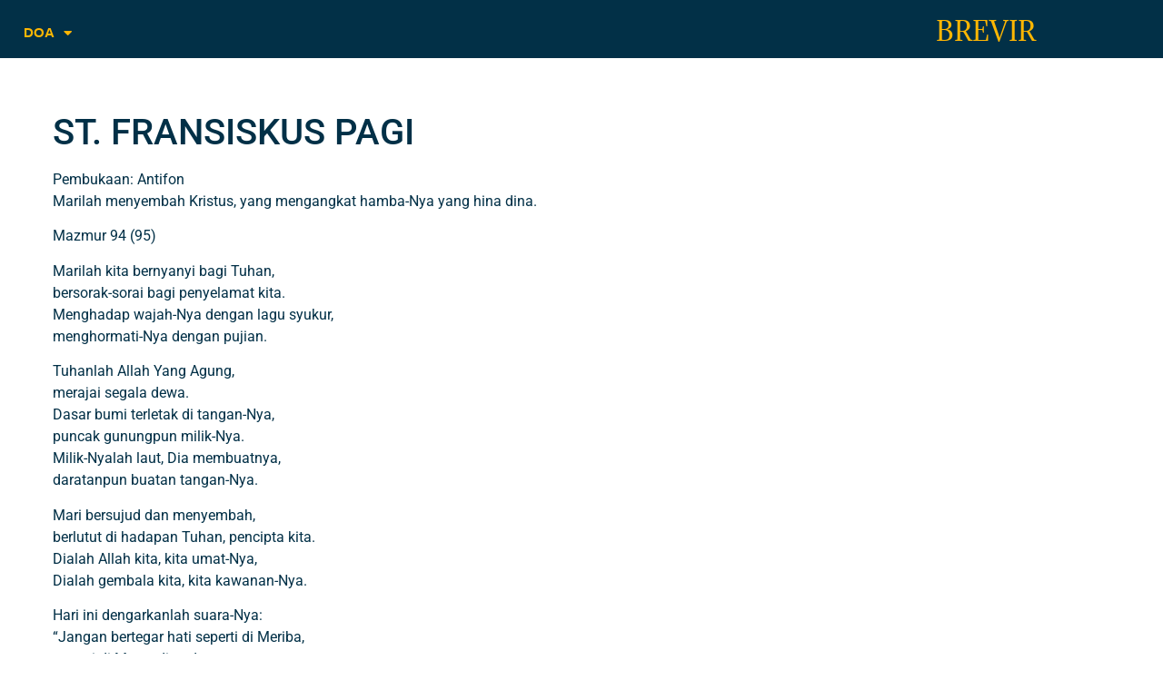

--- FILE ---
content_type: text/html; charset=UTF-8
request_url: https://doakatolik.id/st_fransiskus-pagi/
body_size: 12302
content:
<!doctype html>
<html lang="en-US">
<head>
	<meta charset="UTF-8">
	<meta name="viewport" content="width=device-width, initial-scale=1">
	<link rel="profile" href="https://gmpg.org/xfn/11">
	<title>st_fransiskus-pagi &#8211; doakatolik.id</title>
<meta name='robots' content='max-image-preview:large' />
<link rel="alternate" type="application/rss+xml" title="doakatolik.id &raquo; Feed" href="https://doakatolik.id/feed/" />
<link rel="alternate" type="application/rss+xml" title="doakatolik.id &raquo; Comments Feed" href="https://doakatolik.id/comments/feed/" />
<link rel="alternate" type="application/rss+xml" title="doakatolik.id &raquo; st_fransiskus-pagi Comments Feed" href="https://doakatolik.id/st_fransiskus-pagi/feed/" />
<link rel="alternate" title="oEmbed (JSON)" type="application/json+oembed" href="https://doakatolik.id/wp-json/oembed/1.0/embed?url=https%3A%2F%2Fdoakatolik.id%2Fst_fransiskus-pagi%2F" />
<link rel="alternate" title="oEmbed (XML)" type="text/xml+oembed" href="https://doakatolik.id/wp-json/oembed/1.0/embed?url=https%3A%2F%2Fdoakatolik.id%2Fst_fransiskus-pagi%2F&#038;format=xml" />
<style id='wp-img-auto-sizes-contain-inline-css'>
img:is([sizes=auto i],[sizes^="auto," i]){contain-intrinsic-size:3000px 1500px}
/*# sourceURL=wp-img-auto-sizes-contain-inline-css */
</style>
<style id='wp-emoji-styles-inline-css'>

	img.wp-smiley, img.emoji {
		display: inline !important;
		border: none !important;
		box-shadow: none !important;
		height: 1em !important;
		width: 1em !important;
		margin: 0 0.07em !important;
		vertical-align: -0.1em !important;
		background: none !important;
		padding: 0 !important;
	}
/*# sourceURL=wp-emoji-styles-inline-css */
</style>
<link rel='stylesheet' id='wp-block-library-css' href='https://doakatolik.id/wp-includes/css/dist/block-library/style.min.css?ver=6.9' media='all' />
<style id='global-styles-inline-css'>
:root{--wp--preset--aspect-ratio--square: 1;--wp--preset--aspect-ratio--4-3: 4/3;--wp--preset--aspect-ratio--3-4: 3/4;--wp--preset--aspect-ratio--3-2: 3/2;--wp--preset--aspect-ratio--2-3: 2/3;--wp--preset--aspect-ratio--16-9: 16/9;--wp--preset--aspect-ratio--9-16: 9/16;--wp--preset--color--black: #000000;--wp--preset--color--cyan-bluish-gray: #abb8c3;--wp--preset--color--white: #ffffff;--wp--preset--color--pale-pink: #f78da7;--wp--preset--color--vivid-red: #cf2e2e;--wp--preset--color--luminous-vivid-orange: #ff6900;--wp--preset--color--luminous-vivid-amber: #fcb900;--wp--preset--color--light-green-cyan: #7bdcb5;--wp--preset--color--vivid-green-cyan: #00d084;--wp--preset--color--pale-cyan-blue: #8ed1fc;--wp--preset--color--vivid-cyan-blue: #0693e3;--wp--preset--color--vivid-purple: #9b51e0;--wp--preset--gradient--vivid-cyan-blue-to-vivid-purple: linear-gradient(135deg,rgb(6,147,227) 0%,rgb(155,81,224) 100%);--wp--preset--gradient--light-green-cyan-to-vivid-green-cyan: linear-gradient(135deg,rgb(122,220,180) 0%,rgb(0,208,130) 100%);--wp--preset--gradient--luminous-vivid-amber-to-luminous-vivid-orange: linear-gradient(135deg,rgb(252,185,0) 0%,rgb(255,105,0) 100%);--wp--preset--gradient--luminous-vivid-orange-to-vivid-red: linear-gradient(135deg,rgb(255,105,0) 0%,rgb(207,46,46) 100%);--wp--preset--gradient--very-light-gray-to-cyan-bluish-gray: linear-gradient(135deg,rgb(238,238,238) 0%,rgb(169,184,195) 100%);--wp--preset--gradient--cool-to-warm-spectrum: linear-gradient(135deg,rgb(74,234,220) 0%,rgb(151,120,209) 20%,rgb(207,42,186) 40%,rgb(238,44,130) 60%,rgb(251,105,98) 80%,rgb(254,248,76) 100%);--wp--preset--gradient--blush-light-purple: linear-gradient(135deg,rgb(255,206,236) 0%,rgb(152,150,240) 100%);--wp--preset--gradient--blush-bordeaux: linear-gradient(135deg,rgb(254,205,165) 0%,rgb(254,45,45) 50%,rgb(107,0,62) 100%);--wp--preset--gradient--luminous-dusk: linear-gradient(135deg,rgb(255,203,112) 0%,rgb(199,81,192) 50%,rgb(65,88,208) 100%);--wp--preset--gradient--pale-ocean: linear-gradient(135deg,rgb(255,245,203) 0%,rgb(182,227,212) 50%,rgb(51,167,181) 100%);--wp--preset--gradient--electric-grass: linear-gradient(135deg,rgb(202,248,128) 0%,rgb(113,206,126) 100%);--wp--preset--gradient--midnight: linear-gradient(135deg,rgb(2,3,129) 0%,rgb(40,116,252) 100%);--wp--preset--font-size--small: 13px;--wp--preset--font-size--medium: 20px;--wp--preset--font-size--large: 36px;--wp--preset--font-size--x-large: 42px;--wp--preset--spacing--20: 0.44rem;--wp--preset--spacing--30: 0.67rem;--wp--preset--spacing--40: 1rem;--wp--preset--spacing--50: 1.5rem;--wp--preset--spacing--60: 2.25rem;--wp--preset--spacing--70: 3.38rem;--wp--preset--spacing--80: 5.06rem;--wp--preset--shadow--natural: 6px 6px 9px rgba(0, 0, 0, 0.2);--wp--preset--shadow--deep: 12px 12px 50px rgba(0, 0, 0, 0.4);--wp--preset--shadow--sharp: 6px 6px 0px rgba(0, 0, 0, 0.2);--wp--preset--shadow--outlined: 6px 6px 0px -3px rgb(255, 255, 255), 6px 6px rgb(0, 0, 0);--wp--preset--shadow--crisp: 6px 6px 0px rgb(0, 0, 0);}:root { --wp--style--global--content-size: 800px;--wp--style--global--wide-size: 1200px; }:where(body) { margin: 0; }.wp-site-blocks > .alignleft { float: left; margin-right: 2em; }.wp-site-blocks > .alignright { float: right; margin-left: 2em; }.wp-site-blocks > .aligncenter { justify-content: center; margin-left: auto; margin-right: auto; }:where(.wp-site-blocks) > * { margin-block-start: 24px; margin-block-end: 0; }:where(.wp-site-blocks) > :first-child { margin-block-start: 0; }:where(.wp-site-blocks) > :last-child { margin-block-end: 0; }:root { --wp--style--block-gap: 24px; }:root :where(.is-layout-flow) > :first-child{margin-block-start: 0;}:root :where(.is-layout-flow) > :last-child{margin-block-end: 0;}:root :where(.is-layout-flow) > *{margin-block-start: 24px;margin-block-end: 0;}:root :where(.is-layout-constrained) > :first-child{margin-block-start: 0;}:root :where(.is-layout-constrained) > :last-child{margin-block-end: 0;}:root :where(.is-layout-constrained) > *{margin-block-start: 24px;margin-block-end: 0;}:root :where(.is-layout-flex){gap: 24px;}:root :where(.is-layout-grid){gap: 24px;}.is-layout-flow > .alignleft{float: left;margin-inline-start: 0;margin-inline-end: 2em;}.is-layout-flow > .alignright{float: right;margin-inline-start: 2em;margin-inline-end: 0;}.is-layout-flow > .aligncenter{margin-left: auto !important;margin-right: auto !important;}.is-layout-constrained > .alignleft{float: left;margin-inline-start: 0;margin-inline-end: 2em;}.is-layout-constrained > .alignright{float: right;margin-inline-start: 2em;margin-inline-end: 0;}.is-layout-constrained > .aligncenter{margin-left: auto !important;margin-right: auto !important;}.is-layout-constrained > :where(:not(.alignleft):not(.alignright):not(.alignfull)){max-width: var(--wp--style--global--content-size);margin-left: auto !important;margin-right: auto !important;}.is-layout-constrained > .alignwide{max-width: var(--wp--style--global--wide-size);}body .is-layout-flex{display: flex;}.is-layout-flex{flex-wrap: wrap;align-items: center;}.is-layout-flex > :is(*, div){margin: 0;}body .is-layout-grid{display: grid;}.is-layout-grid > :is(*, div){margin: 0;}body{padding-top: 0px;padding-right: 0px;padding-bottom: 0px;padding-left: 0px;}a:where(:not(.wp-element-button)){text-decoration: underline;}:root :where(.wp-element-button, .wp-block-button__link){background-color: #32373c;border-width: 0;color: #fff;font-family: inherit;font-size: inherit;font-style: inherit;font-weight: inherit;letter-spacing: inherit;line-height: inherit;padding-top: calc(0.667em + 2px);padding-right: calc(1.333em + 2px);padding-bottom: calc(0.667em + 2px);padding-left: calc(1.333em + 2px);text-decoration: none;text-transform: inherit;}.has-black-color{color: var(--wp--preset--color--black) !important;}.has-cyan-bluish-gray-color{color: var(--wp--preset--color--cyan-bluish-gray) !important;}.has-white-color{color: var(--wp--preset--color--white) !important;}.has-pale-pink-color{color: var(--wp--preset--color--pale-pink) !important;}.has-vivid-red-color{color: var(--wp--preset--color--vivid-red) !important;}.has-luminous-vivid-orange-color{color: var(--wp--preset--color--luminous-vivid-orange) !important;}.has-luminous-vivid-amber-color{color: var(--wp--preset--color--luminous-vivid-amber) !important;}.has-light-green-cyan-color{color: var(--wp--preset--color--light-green-cyan) !important;}.has-vivid-green-cyan-color{color: var(--wp--preset--color--vivid-green-cyan) !important;}.has-pale-cyan-blue-color{color: var(--wp--preset--color--pale-cyan-blue) !important;}.has-vivid-cyan-blue-color{color: var(--wp--preset--color--vivid-cyan-blue) !important;}.has-vivid-purple-color{color: var(--wp--preset--color--vivid-purple) !important;}.has-black-background-color{background-color: var(--wp--preset--color--black) !important;}.has-cyan-bluish-gray-background-color{background-color: var(--wp--preset--color--cyan-bluish-gray) !important;}.has-white-background-color{background-color: var(--wp--preset--color--white) !important;}.has-pale-pink-background-color{background-color: var(--wp--preset--color--pale-pink) !important;}.has-vivid-red-background-color{background-color: var(--wp--preset--color--vivid-red) !important;}.has-luminous-vivid-orange-background-color{background-color: var(--wp--preset--color--luminous-vivid-orange) !important;}.has-luminous-vivid-amber-background-color{background-color: var(--wp--preset--color--luminous-vivid-amber) !important;}.has-light-green-cyan-background-color{background-color: var(--wp--preset--color--light-green-cyan) !important;}.has-vivid-green-cyan-background-color{background-color: var(--wp--preset--color--vivid-green-cyan) !important;}.has-pale-cyan-blue-background-color{background-color: var(--wp--preset--color--pale-cyan-blue) !important;}.has-vivid-cyan-blue-background-color{background-color: var(--wp--preset--color--vivid-cyan-blue) !important;}.has-vivid-purple-background-color{background-color: var(--wp--preset--color--vivid-purple) !important;}.has-black-border-color{border-color: var(--wp--preset--color--black) !important;}.has-cyan-bluish-gray-border-color{border-color: var(--wp--preset--color--cyan-bluish-gray) !important;}.has-white-border-color{border-color: var(--wp--preset--color--white) !important;}.has-pale-pink-border-color{border-color: var(--wp--preset--color--pale-pink) !important;}.has-vivid-red-border-color{border-color: var(--wp--preset--color--vivid-red) !important;}.has-luminous-vivid-orange-border-color{border-color: var(--wp--preset--color--luminous-vivid-orange) !important;}.has-luminous-vivid-amber-border-color{border-color: var(--wp--preset--color--luminous-vivid-amber) !important;}.has-light-green-cyan-border-color{border-color: var(--wp--preset--color--light-green-cyan) !important;}.has-vivid-green-cyan-border-color{border-color: var(--wp--preset--color--vivid-green-cyan) !important;}.has-pale-cyan-blue-border-color{border-color: var(--wp--preset--color--pale-cyan-blue) !important;}.has-vivid-cyan-blue-border-color{border-color: var(--wp--preset--color--vivid-cyan-blue) !important;}.has-vivid-purple-border-color{border-color: var(--wp--preset--color--vivid-purple) !important;}.has-vivid-cyan-blue-to-vivid-purple-gradient-background{background: var(--wp--preset--gradient--vivid-cyan-blue-to-vivid-purple) !important;}.has-light-green-cyan-to-vivid-green-cyan-gradient-background{background: var(--wp--preset--gradient--light-green-cyan-to-vivid-green-cyan) !important;}.has-luminous-vivid-amber-to-luminous-vivid-orange-gradient-background{background: var(--wp--preset--gradient--luminous-vivid-amber-to-luminous-vivid-orange) !important;}.has-luminous-vivid-orange-to-vivid-red-gradient-background{background: var(--wp--preset--gradient--luminous-vivid-orange-to-vivid-red) !important;}.has-very-light-gray-to-cyan-bluish-gray-gradient-background{background: var(--wp--preset--gradient--very-light-gray-to-cyan-bluish-gray) !important;}.has-cool-to-warm-spectrum-gradient-background{background: var(--wp--preset--gradient--cool-to-warm-spectrum) !important;}.has-blush-light-purple-gradient-background{background: var(--wp--preset--gradient--blush-light-purple) !important;}.has-blush-bordeaux-gradient-background{background: var(--wp--preset--gradient--blush-bordeaux) !important;}.has-luminous-dusk-gradient-background{background: var(--wp--preset--gradient--luminous-dusk) !important;}.has-pale-ocean-gradient-background{background: var(--wp--preset--gradient--pale-ocean) !important;}.has-electric-grass-gradient-background{background: var(--wp--preset--gradient--electric-grass) !important;}.has-midnight-gradient-background{background: var(--wp--preset--gradient--midnight) !important;}.has-small-font-size{font-size: var(--wp--preset--font-size--small) !important;}.has-medium-font-size{font-size: var(--wp--preset--font-size--medium) !important;}.has-large-font-size{font-size: var(--wp--preset--font-size--large) !important;}.has-x-large-font-size{font-size: var(--wp--preset--font-size--x-large) !important;}
:root :where(.wp-block-pullquote){font-size: 1.5em;line-height: 1.6;}
/*# sourceURL=global-styles-inline-css */
</style>
<link rel='stylesheet' id='wp_automatic_gallery_style-css' href='https://doakatolik.id/wp-content/plugins/wp-automatic/css/wp-automatic.css?ver=1.0.0' media='all' />
<link rel='stylesheet' id='hello-elementor-css' href='https://doakatolik.id/wp-content/themes/hello-elementor/assets/css/reset.css?ver=3.4.5' media='all' />
<link rel='stylesheet' id='hello-elementor-theme-style-css' href='https://doakatolik.id/wp-content/themes/hello-elementor/assets/css/theme.css?ver=3.4.5' media='all' />
<link rel='stylesheet' id='hello-elementor-header-footer-css' href='https://doakatolik.id/wp-content/themes/hello-elementor/assets/css/header-footer.css?ver=3.4.5' media='all' />
<link rel='stylesheet' id='elementor-frontend-css' href='https://doakatolik.id/wp-content/plugins/elementor/assets/css/frontend.min.css?ver=3.34.1' media='all' />
<link rel='stylesheet' id='elementor-post-3431-css' href='https://doakatolik.id/wp-content/uploads/elementor/css/post-3431.css?ver=1768339126' media='all' />
<link rel='stylesheet' id='widget-nav-menu-css' href='https://doakatolik.id/wp-content/plugins/elementor-pro/assets/css/widget-nav-menu.min.css?ver=3.34.0' media='all' />
<link rel='stylesheet' id='widget-heading-css' href='https://doakatolik.id/wp-content/plugins/elementor/assets/css/widget-heading.min.css?ver=3.34.1' media='all' />
<link rel='stylesheet' id='e-sticky-css' href='https://doakatolik.id/wp-content/plugins/elementor-pro/assets/css/modules/sticky.min.css?ver=3.34.0' media='all' />
<link rel='stylesheet' id='widget-divider-css' href='https://doakatolik.id/wp-content/plugins/elementor/assets/css/widget-divider.min.css?ver=3.34.1' media='all' />
<link rel='stylesheet' id='elementor-icons-css' href='https://doakatolik.id/wp-content/plugins/elementor/assets/lib/eicons/css/elementor-icons.min.css?ver=5.45.0' media='all' />
<link rel='stylesheet' id='elementor-post-4292-css' href='https://doakatolik.id/wp-content/uploads/elementor/css/post-4292.css?ver=1768339283' media='all' />
<link rel='stylesheet' id='elementor-post-4337-css' href='https://doakatolik.id/wp-content/uploads/elementor/css/post-4337.css?ver=1768339283' media='all' />
<link rel='stylesheet' id='elementor-post-4443-css' href='https://doakatolik.id/wp-content/uploads/elementor/css/post-4443.css?ver=1768339644' media='all' />
<link rel='stylesheet' id='elementor-gf-local-roboto-css' href='https://doakatolik.id/wp-content/uploads/elementor/google-fonts/css/roboto.css?ver=1742248482' media='all' />
<link rel='stylesheet' id='elementor-gf-local-robotoslab-css' href='https://doakatolik.id/wp-content/uploads/elementor/google-fonts/css/robotoslab.css?ver=1742248484' media='all' />
<link rel='stylesheet' id='elementor-gf-local-adamina-css' href='https://doakatolik.id/wp-content/uploads/elementor/google-fonts/css/adamina.css?ver=1742248484' media='all' />
<link rel='stylesheet' id='elementor-icons-shared-0-css' href='https://doakatolik.id/wp-content/plugins/elementor/assets/lib/font-awesome/css/fontawesome.min.css?ver=5.15.3' media='all' />
<link rel='stylesheet' id='elementor-icons-fa-solid-css' href='https://doakatolik.id/wp-content/plugins/elementor/assets/lib/font-awesome/css/solid.min.css?ver=5.15.3' media='all' />
<script src="https://doakatolik.id/wp-includes/js/jquery/jquery.min.js?ver=3.7.1" id="jquery-core-js"></script>
<script src="https://doakatolik.id/wp-includes/js/jquery/jquery-migrate.min.js?ver=3.4.1" id="jquery-migrate-js"></script>
<script src="https://doakatolik.id/wp-content/plugins/wp-automatic/js/main-front.js?ver=1.0.1" id="wp_automatic_gallery-js"></script>
<link rel="https://api.w.org/" href="https://doakatolik.id/wp-json/" /><link rel="alternate" title="JSON" type="application/json" href="https://doakatolik.id/wp-json/wp/v2/posts/3030" /><link rel="EditURI" type="application/rsd+xml" title="RSD" href="https://doakatolik.id/xmlrpc.php?rsd" />
<meta name="generator" content="WordPress 6.9" />
<link rel='shortlink' href='https://doakatolik.id/?p=3030' />
<meta name="generator" content="Elementor 3.34.1; features: additional_custom_breakpoints; settings: css_print_method-external, google_font-enabled, font_display-auto">
			<style>
				.e-con.e-parent:nth-of-type(n+4):not(.e-lazyloaded):not(.e-no-lazyload),
				.e-con.e-parent:nth-of-type(n+4):not(.e-lazyloaded):not(.e-no-lazyload) * {
					background-image: none !important;
				}
				@media screen and (max-height: 1024px) {
					.e-con.e-parent:nth-of-type(n+3):not(.e-lazyloaded):not(.e-no-lazyload),
					.e-con.e-parent:nth-of-type(n+3):not(.e-lazyloaded):not(.e-no-lazyload) * {
						background-image: none !important;
					}
				}
				@media screen and (max-height: 640px) {
					.e-con.e-parent:nth-of-type(n+2):not(.e-lazyloaded):not(.e-no-lazyload),
					.e-con.e-parent:nth-of-type(n+2):not(.e-lazyloaded):not(.e-no-lazyload) * {
						background-image: none !important;
					}
				}
			</style>
			<link rel="icon" href="https://doakatolik.id/wp-content/uploads/2024/03/cropped-Designbolts-Religious-Symbol-Christian-cross.512-32x32.png" sizes="32x32" />
<link rel="icon" href="https://doakatolik.id/wp-content/uploads/2024/03/cropped-Designbolts-Religious-Symbol-Christian-cross.512-192x192.png" sizes="192x192" />
<link rel="apple-touch-icon" href="https://doakatolik.id/wp-content/uploads/2024/03/cropped-Designbolts-Religious-Symbol-Christian-cross.512-180x180.png" />
<meta name="msapplication-TileImage" content="https://doakatolik.id/wp-content/uploads/2024/03/cropped-Designbolts-Religious-Symbol-Christian-cross.512-270x270.png" />
</head>
<body class="wp-singular post-template-default single single-post postid-3030 single-format-standard wp-embed-responsive wp-theme-hello-elementor hello-elementor-default elementor-default elementor-kit-3431 elementor-page-4443">


<a class="skip-link screen-reader-text" href="#content">Skip to content</a>

		<header data-elementor-type="header" data-elementor-id="4292" class="elementor elementor-4292 elementor-location-header" data-elementor-post-type="elementor_library">
					<section class="elementor-section elementor-top-section elementor-element elementor-element-cf5bc09 elementor-section-full_width elementor-section-height-default elementor-section-height-default" data-id="cf5bc09" data-element_type="section" data-settings="{&quot;background_background&quot;:&quot;classic&quot;,&quot;sticky&quot;:&quot;top&quot;,&quot;sticky_effects_offset&quot;:90,&quot;sticky_on&quot;:[&quot;desktop&quot;,&quot;tablet&quot;,&quot;mobile&quot;],&quot;sticky_offset&quot;:0,&quot;sticky_anchor_link_offset&quot;:0}">
						<div class="elementor-container elementor-column-gap-default">
					<div class="elementor-column elementor-col-100 elementor-top-column elementor-element elementor-element-5a1baee" data-id="5a1baee" data-element_type="column">
			<div class="elementor-widget-wrap elementor-element-populated">
						<section class="elementor-section elementor-inner-section elementor-element elementor-element-6abe625 elementor-section-boxed elementor-section-height-default elementor-section-height-default" data-id="6abe625" data-element_type="section">
						<div class="elementor-container elementor-column-gap-default">
					<div class="elementor-column elementor-col-50 elementor-inner-column elementor-element elementor-element-ab4fe94" data-id="ab4fe94" data-element_type="column" data-settings="{&quot;background_background&quot;:&quot;classic&quot;}">
			<div class="elementor-widget-wrap elementor-element-populated">
						<div class="elementor-element elementor-element-05f8f5d elementor-nav-menu__text-align-aside elementor-widget elementor-widget-nav-menu" data-id="05f8f5d" data-element_type="widget" data-settings="{&quot;layout&quot;:&quot;dropdown&quot;,&quot;submenu_icon&quot;:{&quot;value&quot;:&quot;&lt;i class=\&quot;fas fa-caret-down\&quot; aria-hidden=\&quot;true\&quot;&gt;&lt;\/i&gt;&quot;,&quot;library&quot;:&quot;fa-solid&quot;}}" data-widget_type="nav-menu.default">
				<div class="elementor-widget-container">
								<nav class="elementor-nav-menu--dropdown elementor-nav-menu__container" aria-hidden="true">
				<ul id="menu-2-05f8f5d" class="elementor-nav-menu"><li class="menu-item menu-item-type-custom menu-item-object-custom menu-item-has-children menu-item-4295"><a href="#" class="elementor-item elementor-item-anchor" tabindex="-1">DOA</a>
<ul class="sub-menu elementor-nav-menu--dropdown">
	<li class="menu-item menu-item-type-custom menu-item-object-custom menu-item-4776"><a href="https://doakatolik.id/brevir-harian/" class="elementor-sub-item" tabindex="-1">Harian Per Tanggal</a></li>
	<li class="menu-item menu-item-type-custom menu-item-object-custom menu-item-has-children menu-item-3494"><a href="#" class="elementor-sub-item elementor-item-anchor" tabindex="-1">Masa Biasa</a>
	<ul class="sub-menu elementor-nav-menu--dropdown">
		<li class="menu-item menu-item-type-custom menu-item-object-custom menu-item-3495"><a href="https://doakatolik.id/minggu-biasa-pertama/" class="elementor-sub-item" tabindex="-1">Masa Biasa I</a></li>
		<li class="menu-item menu-item-type-custom menu-item-object-custom menu-item-3496"><a href="https://doakatolik.id/minggu-biasa-kedua/" class="elementor-sub-item" tabindex="-1">Masa Biasa II</a></li>
		<li class="menu-item menu-item-type-custom menu-item-object-custom menu-item-3497"><a href="https://doakatolik.id/minggu-biasa-ketiga/" class="elementor-sub-item" tabindex="-1">Masa Biasa III</a></li>
		<li class="menu-item menu-item-type-custom menu-item-object-custom menu-item-3498"><a href="https://doakatolik.id/minggu-biasa-keempat/" class="elementor-sub-item" tabindex="-1">Masa Biasa IV</a></li>
	</ul>
</li>
	<li class="menu-item menu-item-type-custom menu-item-object-custom menu-item-has-children menu-item-3499"><a href="#" class="elementor-sub-item elementor-item-anchor" tabindex="-1">Masa Adven</a>
	<ul class="sub-menu elementor-nav-menu--dropdown">
		<li class="menu-item menu-item-type-custom menu-item-object-custom menu-item-3505"><a href="https://doakatolik.id/adven-pertama/" class="elementor-sub-item" tabindex="-1">Masa Adven I</a></li>
		<li class="menu-item menu-item-type-custom menu-item-object-custom menu-item-3506"><a href="https://doakatolik.id/adven-kedua/" class="elementor-sub-item" tabindex="-1">Masa Adven II</a></li>
		<li class="menu-item menu-item-type-custom menu-item-object-custom menu-item-3507"><a href="https://doakatolik.id/adven-ketiga/" class="elementor-sub-item" tabindex="-1">Masa Adven III</a></li>
		<li class="menu-item menu-item-type-custom menu-item-object-custom menu-item-3508"><a href="https://doakatolik.id/adven-keempat/" class="elementor-sub-item" tabindex="-1">Masa Adven IV</a></li>
	</ul>
</li>
	<li class="menu-item menu-item-type-custom menu-item-object-custom menu-item-has-children menu-item-3509"><a href="#" class="elementor-sub-item elementor-item-anchor" tabindex="-1">Masa Natal</a>
	<ul class="sub-menu elementor-nav-menu--dropdown">
		<li class="menu-item menu-item-type-custom menu-item-object-custom menu-item-3510"><a href="https://doakatolik.id/natal-pertama/" class="elementor-sub-item" tabindex="-1">Masa Natal I</a></li>
		<li class="menu-item menu-item-type-custom menu-item-object-custom menu-item-3512"><a href="https://doakatolik.id/natal-kedua/" class="elementor-sub-item" tabindex="-1">Masa Natal II</a></li>
		<li class="menu-item menu-item-type-custom menu-item-object-custom menu-item-3513"><a href="https://doakatolik.id/natal-ketiga/" class="elementor-sub-item" tabindex="-1">Masa Natal III</a></li>
		<li class="menu-item menu-item-type-custom menu-item-object-custom menu-item-3514"><a href="https://doakatolik.id/natal-keempat/" class="elementor-sub-item" tabindex="-1">Masa Natal IV</a></li>
	</ul>
</li>
	<li class="menu-item menu-item-type-custom menu-item-object-custom menu-item-has-children menu-item-3515"><a href="#" class="elementor-sub-item elementor-item-anchor" tabindex="-1">Masa Prapaskah</a>
	<ul class="sub-menu elementor-nav-menu--dropdown">
		<li class="menu-item menu-item-type-custom menu-item-object-custom menu-item-4525"><a href="https://doakatolik.id/rabu-abu/" class="elementor-sub-item" tabindex="-1">Rabu Abu</a></li>
		<li class="menu-item menu-item-type-custom menu-item-object-custom menu-item-3516"><a href="https://doakatolik.id/prapaskah-pertama/" class="elementor-sub-item" tabindex="-1">Masa Prapaskah I</a></li>
		<li class="menu-item menu-item-type-custom menu-item-object-custom menu-item-3517"><a href="https://doakatolik.id/prapaskah-kedua/" class="elementor-sub-item" tabindex="-1">Masa Prapaskah II</a></li>
		<li class="menu-item menu-item-type-custom menu-item-object-custom menu-item-3518"><a href="https://doakatolik.id/prapaskah-ketiga/" class="elementor-sub-item" tabindex="-1">Masa Prapaskah III</a></li>
		<li class="menu-item menu-item-type-custom menu-item-object-custom menu-item-3519"><a href="https://doakatolik.id/prapaskah-keempat/" class="elementor-sub-item" tabindex="-1">Masa Prapaskah IV</a></li>
		<li class="menu-item menu-item-type-custom menu-item-object-custom menu-item-3520"><a href="https://doakatolik.id/prapaskah-kelima/" class="elementor-sub-item" tabindex="-1">Masa Prapaskah V</a></li>
	</ul>
</li>
	<li class="menu-item menu-item-type-custom menu-item-object-custom menu-item-3521"><a href="https://doakatolik.id/pekan-suci/" class="elementor-sub-item" tabindex="-1">Pekan Suci</a></li>
	<li class="menu-item menu-item-type-custom menu-item-object-custom menu-item-has-children menu-item-3522"><a href="#" class="elementor-sub-item elementor-item-anchor" tabindex="-1">Masa Paskah</a>
	<ul class="sub-menu elementor-nav-menu--dropdown">
		<li class="menu-item menu-item-type-custom menu-item-object-custom menu-item-3523"><a href="https://doakatolik.id/paskah-pertama/" class="elementor-sub-item" tabindex="-1">Masa Paskah I</a></li>
		<li class="menu-item menu-item-type-custom menu-item-object-custom menu-item-3524"><a href="https://doakatolik.id/paskah-kedua/" class="elementor-sub-item" tabindex="-1">Masa Paskah  II</a></li>
		<li class="menu-item menu-item-type-custom menu-item-object-custom menu-item-3530"><a href="https://doakatolik.id/paskah-ketiga/" class="elementor-sub-item" tabindex="-1">Masa Paskah III</a></li>
		<li class="menu-item menu-item-type-custom menu-item-object-custom menu-item-3526"><a href="https://doakatolik.id/paskah-keempat/" class="elementor-sub-item" tabindex="-1">Masa Paskah IV</a></li>
		<li class="menu-item menu-item-type-custom menu-item-object-custom menu-item-3527"><a href="https://doakatolik.id/paskah-kelima/" class="elementor-sub-item" tabindex="-1">Masa Paskah V</a></li>
		<li class="menu-item menu-item-type-custom menu-item-object-custom menu-item-3528"><a href="https://doakatolik.id/paskah-keenam/" class="elementor-sub-item" tabindex="-1">Masa Paskah VI</a></li>
		<li class="menu-item menu-item-type-custom menu-item-object-custom menu-item-3529"><a href="https://doakatolik.id/paskah-ketujuh/" class="elementor-sub-item" tabindex="-1">Masa Paskah VII</a></li>
	</ul>
</li>
	<li class="menu-item menu-item-type-custom menu-item-object-custom menu-item-3531"><a href="https://doakatolik.id/rumus-umum/" class="elementor-sub-item" tabindex="-1">Rumus Umum</a></li>
	<li class="menu-item menu-item-type-custom menu-item-object-custom menu-item-3532"><a href="https://doakatolik.id/ibadat-penutup/" class="elementor-sub-item" tabindex="-1">Completorium</a></li>
</ul>
</li>
</ul>			</nav>
						</div>
				</div>
					</div>
		</div>
				<div class="elementor-column elementor-col-50 elementor-inner-column elementor-element elementor-element-2e7b536" data-id="2e7b536" data-element_type="column">
			<div class="elementor-widget-wrap elementor-element-populated">
						<div class="elementor-element elementor-element-9a10f11 elementor-widget elementor-widget-heading" data-id="9a10f11" data-element_type="widget" data-widget_type="heading.default">
				<div class="elementor-widget-container">
					<h3 class="elementor-heading-title elementor-size-default"><a href="https://doakatolik.id/">BREVIR</a></h3>				</div>
				</div>
					</div>
		</div>
					</div>
		</section>
					</div>
		</div>
					</div>
		</section>
				</header>
				<div data-elementor-type="single-post" data-elementor-id="4443" class="elementor elementor-4443 elementor-location-single post-3030 post type-post status-publish format-standard hentry category-rumus-khusus" data-elementor-post-type="elementor_library">
					<section class="elementor-section elementor-top-section elementor-element elementor-element-70d64b9 elementor-section-boxed elementor-section-height-default elementor-section-height-default" data-id="70d64b9" data-element_type="section">
						<div class="elementor-container elementor-column-gap-default">
					<div class="elementor-column elementor-col-100 elementor-top-column elementor-element elementor-element-409fb02" data-id="409fb02" data-element_type="column">
			<div class="elementor-widget-wrap elementor-element-populated">
						<div class="elementor-element elementor-element-c8ffce8 elementor-widget elementor-widget-theme-post-content" data-id="c8ffce8" data-element_type="widget" data-widget_type="theme-post-content.default">
				<div class="elementor-widget-container">
					
<h1 class="wp-block-heading">ST. FRANSISKUS PAGI</h1>



<p>Pembukaan: Antifon  <br>
Marilah menyembah Kristus, yang mengangkat hamba-Nya yang hina dina.</p>



<p>Mazmur 94 (95)</p>



<p>Marilah kita bernyanyi bagi Tuhan,<br>
bersorak-sorai bagi penyelamat kita.<br>
Menghadap wajah-Nya dengan lagu syukur,<br>
menghormati-Nya dengan pujian.</p>



<p>Tuhanlah Allah Yang Agung,<br>
merajai segala dewa.<br>
Dasar bumi terletak di tangan-Nya,<br>
puncak gunungpun milik-Nya.<br>
Milik-Nyalah laut, Dia membuatnya,<br>
daratanpun buatan tangan-Nya.</p>



<p>Mari bersujud dan menyembah,<br>
berlutut di hadapan Tuhan, pencipta kita.<br>
Dialah Allah kita, kita umat-Nya,<br>
Dialah gembala kita, kita kawanan-Nya.</p>



<p>Hari ini dengarkanlah suara-Nya:<br>
&#8220;Jangan bertegar hati seperti di Meriba,<br>
seperti di Masa, di padang gurun;<br>
ketika leluhurmu mencobai Aku,<br>
walau menyaksikan karya-Ku Yang Agung.</p>



<p>Empat puluh tahun Aku muak akan mereka itu;<br>
maka Aku berkata: Umat ini tersesat hatinya,<br>
mereka tidak mengerti maksud bimbingan-Ku.<br>
Sebab itu Aku bersumpah dalam murka-Ku:<br>
Mereka takkan beristirahat bersama Aku&#8221;.</p>



<p>Kemuliaan kepada Bapa…<br>
Seperti pada…</p>



<p>Antifon  <br>
Marilah menyembah Kristus, yang mengangkat hamba-Nya yang hina dina.</p>



<p>Madah</p>



<p>Pendiri tarekat suci<br>
Pelindung saudara dina<br>
Ya Fransiskus bapa kami<br>
Yang mulia penuh jasa.</p>



<p>Kami ingin patuh setia<br>
Pada ajaran utama<br>
Yang kau wariskan di dunia<br>
Sebagai harta pusaka</p>



<p>Kami sungguh mendambakan<br>
Menghayati kemiskinan<br>
Menderita penghinaan<br>
Penuh kasih akan Tuhan.</p>



<p>Kami ingin merenungkan<br>
Luka-luka tubuh Tuhan<br>
Yang tergores dengan nyata<br>
Di dalam tubuhmu pula.</p>



<p>Ajarlah kami semua<br>
Memperjuangkan sesama<br>
Tanpa gentar kan bahaya<br>
Darimanapun asalnya.</p>



<p>Terpujilah Allah Bapa<br>
Bersama Putra dan Roh-Nya<br>
Yang melimpahkan kurnia<br>
Pada hamba-Nya yang dina.<br>
 Amin.</p>



<p>Pendarasan Mazmur dari hari Minggu I, hlm 390</p>



<p>Antifon 1<br>
 Ia sungguh sempurna dan jujur, ia menjadi pendamai diwaktu kemurkaan.</p>



<p>Mazmur 62</p>



<p>Ya Allah, Engkaulah Allahku,*<br>
aku mencari Engkau.</p>



<p>Hatiku haus dan rindu akan Dikau,*<br>
seperti tanah kering dan tandus merindukan air.</p>



<p>Demikian aku ingin memandang Engkau di tempat kediaman-Mu,*<br>
untuk merasakan kekuatan dan kemuliaan-Mu.</p>



<p>Sebab kasih setia-Mu lebih baik dari pada hidup,*<br>
bibirku memegahkan Dikau</p>



<p>Aku akan memuji Engkau seumur hidupku,*<br>
menadahkan tangan kepada-Mu.</p>



<p>Hatiku Kaukenyangkan dengan Santapan lezat,*<br>
mulutku memuji Engkau sambil bersyukur.</p>



<p>Di tempat tidurku aku memuji Engkau,*<br>
aku merenungkan Dikau sepanjang malam.</p>



<p>Sebab Engkau yang menolong aku,*<br>
di bawah naungan sayap-Mu aku bersorak.</p>



<p>Jiwaku melekat pada-Mu,*<br>
tangan kanan-Mu menopang aku.</p>



<p>Antifon 1 <br>
Ia sungguh sempurna dan jujur, ia menjadi pendamai diwaktu kemurkaan.</p>



<p>Antifon 2 <br>
Mulutnya selalu memuji Allah; sesama manusia, burung-burung, bintang-bintang dan semesta alam diajaknya memuji Allah pencipta.</p>



<p>Dan 3 : 57-88, 56</p>



<p>Pujilah Tuhan, segala karya Tuhan,*<br>
pujilah dan luhurkanlah Dia selama-lamanya.</p>



<p>Pujilah Tuhan, semua malaikat Tuhan,*<br>
pujilah dan luhurkanlah Dia selama-lamanya.</p>



<p>Pujilah Tuhan seluruh isi surga,*<br>
pujilah dan luhurkanlah Dia selama-lamanya.</p>



<p>Pujilah Tuhan, segala air di atas langit,*<br>
angkasa raya Tuhan, luhurkanlah Dia.</p>



<p>Pujilah Tuhan, matahari dan bulan,*<br>
segala bintang di langit, luhurkanlah Dia.</p>



<p>Pujilah Tuhan, hujan dan embun,*<br>
angin dan taufan, luhurkanlah Dia.</p>



<p>Pujilah Tuhan, api dan panas-terik,*<br>
hawa sejuk dan dingin, luhurkanlah Dia.</p>



<p>Pujilah Tuhan, kabut dan gerimis,*<br>
halilintar dan awan, luhurkanlah Dia.</p>



<p>Pujilah Tuhan, siang dan malam,*<br>
terang dan gelap, luhurkanlah Dia.</p>



<p>Pujilah Tuhan, seluruh bumi,*<br>
pujilah dan luhurkanlah Dia selama-lamanya.</p>



<p>Pujilah Tuhan, gunung dan bukit,*<br>
segala yang tumbuh di bumi, luhurkanlah Dia.</p>



<p>Pujilah Tuhan, segala mata air,*<br>
lautan dan sungai, luhurkanlah Dia.</p>



<p>Pujilah Tuhan, segala yang hidup di dalam air,*<br>
unggas di udara, luhurkanlah Dia.</p>



<p>Pujilah Tuhan, binatang buas dan jinak,*<br>
semua manusia, luhurkanlah Dia.</p>



<p>Pujilah Tuhan, umat Israel,*<br>
pujilah dan luhurkanlah Dia selama-lamanya.</p>



<p>Pujilah Tuhan, para Imam,*<br>
semua pelayan-Nya, luhurkanlah Dia.</p>



<p>Pujilah Tuhan, orang yang takwa,*<br>
semua yang suci dan rendah hati, luhurkanlah Dia.</p>



<p>Pujilah Tuhan, Ananya, Azarya dan Misael,*<br>
pujilah dan luhurkanlah Dia selama-lamanya.</p>



<p>Marilah kita memuji Bapa, Putera dan Roh kudus,*<br>
memuji dan meluhurkan Dia selama-lamanya.</p>



<p>Kidung ini tidak ditutup dengan &#8216;Kemuliaan&#8217;.</p>



<p>Antifon 2 <br>
Mulutnya selalu memuji Allah; sesama manusia, burung-burung, bintang-bintang dan semesta alam diajaknya memuji Allah pencipta.</p>



<p>Antifon 3 <br>
Tuhan mengangkat hamba-Nya yang hina dina dan memasyurkan namanya sampai ke ujung bumi.</p>



<p>Mazmur 149</p>



<p>Nyanyikanlah bagi Tuhan lagu baru,*<br>
pujilah Dia dalam himpunan umat-Nya.</p>



<p>Hendaknya Israel bergembira atas Penciptanya,*<br>
dan warga Sion bersuka-cita atas Rajanya.</p>



<p>Hendaknya mereka memuji nama-Nya dengan tari-tarian,*<br>
bermazmur bagi-Nya dengan rebana dan kecapi.</p>



<p>Sebab Tuhan berkenan kepada umat-Nya,*<br>
memahkotai yang hina-dina dengan keselamatan.</p>



<p>Hendaknya orang takwa bersukaria atas kejayaannya,*<br>
bersorak-sorai dengan gembira.</p>



<p>Hendaknya mereka memuji Tuhan dengan suara lantang,*<br>
sambil memegang pedang yang tajam.</p>



<p>Begitu hendaklah mereka membalas kejahatan para bangsa,*<br>
dan menjatuhkan hukuman kepada mereka;</p>



<p>Membelenggu para rajanya,*<br>
dan mengikat pemukanya dengan rantai besi.</p>



<p>Dengan demikian terlaksana keputusan Allah,*<br>
tugas terhormat bagi umat-Nya.</p>



<p>Antifon 3 <br>
Tuhan mengangkat hamba-Nya yang hina dina dan memasyurkan namanya sampai ke ujung bumi.</p>



<p>Bacaan Singkat (Gal 1 : 15-16, 24)</p>



<p>Tetapi waktu Ia, yang telah memilih aku sejak kandungan ibuku dan memanggil aku oleh kasih karunia-Nya, <br>
berkenan menyatakan Anak-Nya di dalam aku, supaya aku memberitakan Dia di antara bangsa-bangsa bukan Yahudi, <br>
maka sesaatpun aku tidak minta pertimbangan manusia. Dan mereka memuliakan Allah karena aku.</p>



<p>Lagu Singkat</p>



<p>P: Jiwa ragaku,* Bersorak-sorai kepada Allah yang hidup. <br>
U: Jiwa…<br>
P: Hatiku rindu mendambakan pelataran rumah Tuhan. <br>
U: Bersorak-sorai kepada Allah yang hidup. <br>
P: Kemuliaan…<br>
U: Jiwa…</p>



<p>Antifon Kidung <br>
Dengan senang hati Santo Fransiskus mengambil bagian dalam sengsara Kristus. Kini ia bersukacita dan bergembira atas kemuliaan Allah yang dinyatakan kepadanya.</p>



<p>Kidung Zakaria (Luk 1 : 68-79)</p>



<p>Terpujilah Tuhan, Allah Israel,*<br>
sebab Ia mengunjungi dan membebaskan umat-Nya.</p>



<p>Ia mengangkat bagi kita seorang penyelamat yang gagah perkasa,*<br>
putera Daud, hamba-Nya.</p>



<p>Seperti dijanjikan-Nya dari sediakala,*<br>
dengan perantaraan para nabi-Nya yang kudus.</p>



<p>Untuk menyelamatkan kita dari musuh-musuh kita,*<br>
dan dari tangan semua lawan yang membenci kita.</p>



<p>Untuk menunjukkan rahmat-Nya kepada leluhur kita,*<br>
dan mengindahkan perjanjian-Nya yang kudus.</p>



<p>Sebab Ia telah bersumpah kepada Abraham, bapa kita,*<br>
akan membebaskan kita dari tangan musuh.</p>



<p>Agar kita dapat mengabdi kepada-Nya tanpa takut,*<br>
dan berlaku kudus dan jujur di hadapan-Nya seumur hidup.</p>



<p>Dan engkau, anakku, akan disebut nabi Allah Yang Mahatinggi,*<br>
sebab engkau akan mendahului Tuhan untuk menyiapkan jalan-Nya.</p>



<p>Untuk menanamkan pengertian akan keselamatan dalam umat-Nya,*<br>
berkat pengampunan dosa mereka.</p>



<p>Sebab Allah kita penuh rahmat dan belaskasihan,*<br>
Ia mengunjungi kita laksana fajar cemerlang.</p>



<p>Untuk menyinari orang yang meringkuk dalam kegelapan maut,*<br>
dan membimbing kita ke jalan damai sejahtera.</p>



<p>Antifon Kidung <br>
Dengan senang hati Santo Fransiskus mengambil bagian dalam sengsara Kristus. Kini ia bersukacita dan bergembira atas kemuliaan Allah yang dinyatakan kepadanya.</p>



<p>Doa Permohonan</p>



<p>Kepada Kristus yang telah membangun Gereja-Nya dengan darah-Nya dan memanggil kita menjadi pengikut Fransiskus, marilah kita mohon:</p>



<p>U: Peliharalah kami ya Tuhan, dalam pengabdian suci.</p>



<p>P: Engkau telah datang mewartakan kabar sukacita kepada orang-orang miskin,* ajarlah kami mewartakan kerajaan-Mu dengan perkataan dan perbuatan.</p>



<p>P: Engkau adalah cahaya para bangsa dan guru kesucian,* berilah kami supaya berpegang teguh pada iman lurus dan mewartakan nama-Mu sampai ke ujung bumi.</p>



<p>P: Engkau telah memberi murid-murid-Mu perintah cinta kasih sebagai perintah utama,* berilah supaya kami berusaha berbuat baik kepada sesama manusia.</p>



<p>P: Bapa sumber kebijaksanaan,* terangilah akal budi kami untuk menjalankan kebenaran dalam cinta kasih, dan selalu memikirkan yang benar dan suci.</p>



<p>P: Kristus Penyelamat, Engkau tidak menolak bekerja dengan tangan-Mu,* bimbinglah kami dalam segala pekerjaan, supaya oleh perbuatan kami Allah Bapa dimuliakan.</p>



<p>Bapa Kami</p>



<p>Doa Penutup</p>



<p>Allah Bapa Yang Mahabaik. Engkau telah memilih dan memanggil Santo Fransiskus untuk menyerupai Kristus dalam kemiskinan dan kerendahan hati. <br>
Semoga kami mengikuti langkahnya dan dengan gembira mengabdi Putera-Mu, <br>
supaya kami tetap bersatu dengan Dikau dan bersuka ria dalam cinta kasih-Mu. <br>
Demi Yesus Kristus Tuhan dan pengantara kami, yang hidup dan berkuasa bersama Engkau dalam persekutuan Roh Kudus sepanjang segala masa. Amin.</p>
				</div>
				</div>
					</div>
		</div>
					</div>
		</section>
				</div>
				<footer data-elementor-type="footer" data-elementor-id="4337" class="elementor elementor-4337 elementor-location-footer" data-elementor-post-type="elementor_library">
					<section class="elementor-section elementor-top-section elementor-element elementor-element-3becaec elementor-section-boxed elementor-section-height-default elementor-section-height-default" data-id="3becaec" data-element_type="section">
						<div class="elementor-container elementor-column-gap-default">
					<div class="elementor-column elementor-col-100 elementor-top-column elementor-element elementor-element-a3d99ee" data-id="a3d99ee" data-element_type="column">
			<div class="elementor-widget-wrap elementor-element-populated">
						<div class="elementor-element elementor-element-ce1916c elementor-widget-divider--view-line_icon elementor-view-default elementor-widget-divider--element-align-center elementor-widget elementor-widget-divider" data-id="ce1916c" data-element_type="widget" data-widget_type="divider.default">
				<div class="elementor-widget-container">
							<div class="elementor-divider">
			<span class="elementor-divider-separator">
							<div class="elementor-icon elementor-divider__element">
					<i aria-hidden="true" class="fas fa-cross"></i></div>
						</span>
		</div>
						</div>
				</div>
					</div>
		</div>
					</div>
		</section>
				</footer>
		
<script type="speculationrules">
{"prefetch":[{"source":"document","where":{"and":[{"href_matches":"/*"},{"not":{"href_matches":["/wp-*.php","/wp-admin/*","/wp-content/uploads/*","/wp-content/*","/wp-content/plugins/*","/wp-content/themes/hello-elementor/*","/*\\?(.+)"]}},{"not":{"selector_matches":"a[rel~=\"nofollow\"]"}},{"not":{"selector_matches":".no-prefetch, .no-prefetch a"}}]},"eagerness":"conservative"}]}
</script>
			<script>
				const lazyloadRunObserver = () => {
					const lazyloadBackgrounds = document.querySelectorAll( `.e-con.e-parent:not(.e-lazyloaded)` );
					const lazyloadBackgroundObserver = new IntersectionObserver( ( entries ) => {
						entries.forEach( ( entry ) => {
							if ( entry.isIntersecting ) {
								let lazyloadBackground = entry.target;
								if( lazyloadBackground ) {
									lazyloadBackground.classList.add( 'e-lazyloaded' );
								}
								lazyloadBackgroundObserver.unobserve( entry.target );
							}
						});
					}, { rootMargin: '200px 0px 200px 0px' } );
					lazyloadBackgrounds.forEach( ( lazyloadBackground ) => {
						lazyloadBackgroundObserver.observe( lazyloadBackground );
					} );
				};
				const events = [
					'DOMContentLoaded',
					'elementor/lazyload/observe',
				];
				events.forEach( ( event ) => {
					document.addEventListener( event, lazyloadRunObserver );
				} );
			</script>
			<script src="https://doakatolik.id/wp-content/themes/hello-elementor/assets/js/hello-frontend.js?ver=3.4.5" id="hello-theme-frontend-js"></script>
<script src="https://doakatolik.id/wp-content/plugins/elementor-pro/assets/lib/smartmenus/jquery.smartmenus.min.js?ver=1.2.1" id="smartmenus-js"></script>
<script src="https://doakatolik.id/wp-content/plugins/elementor/assets/js/webpack.runtime.min.js?ver=3.34.1" id="elementor-webpack-runtime-js"></script>
<script src="https://doakatolik.id/wp-content/plugins/elementor/assets/js/frontend-modules.min.js?ver=3.34.1" id="elementor-frontend-modules-js"></script>
<script src="https://doakatolik.id/wp-includes/js/jquery/ui/core.min.js?ver=1.13.3" id="jquery-ui-core-js"></script>
<script id="elementor-frontend-js-before">
var elementorFrontendConfig = {"environmentMode":{"edit":false,"wpPreview":false,"isScriptDebug":false},"i18n":{"shareOnFacebook":"Share on Facebook","shareOnTwitter":"Share on Twitter","pinIt":"Pin it","download":"Download","downloadImage":"Download image","fullscreen":"Fullscreen","zoom":"Zoom","share":"Share","playVideo":"Play Video","previous":"Previous","next":"Next","close":"Close","a11yCarouselPrevSlideMessage":"Previous slide","a11yCarouselNextSlideMessage":"Next slide","a11yCarouselFirstSlideMessage":"This is the first slide","a11yCarouselLastSlideMessage":"This is the last slide","a11yCarouselPaginationBulletMessage":"Go to slide"},"is_rtl":false,"breakpoints":{"xs":0,"sm":480,"md":768,"lg":1025,"xl":1440,"xxl":1600},"responsive":{"breakpoints":{"mobile":{"label":"Mobile Portrait","value":767,"default_value":767,"direction":"max","is_enabled":true},"mobile_extra":{"label":"Mobile Landscape","value":880,"default_value":880,"direction":"max","is_enabled":false},"tablet":{"label":"Tablet Portrait","value":1024,"default_value":1024,"direction":"max","is_enabled":true},"tablet_extra":{"label":"Tablet Landscape","value":1200,"default_value":1200,"direction":"max","is_enabled":false},"laptop":{"label":"Laptop","value":1366,"default_value":1366,"direction":"max","is_enabled":false},"widescreen":{"label":"Widescreen","value":2400,"default_value":2400,"direction":"min","is_enabled":false}},"hasCustomBreakpoints":false},"version":"3.34.1","is_static":false,"experimentalFeatures":{"additional_custom_breakpoints":true,"theme_builder_v2":true,"hello-theme-header-footer":true,"home_screen":true,"global_classes_should_enforce_capabilities":true,"e_variables":true,"cloud-library":true,"e_opt_in_v4_page":true,"e_interactions":true,"import-export-customization":true,"e_pro_variables":true},"urls":{"assets":"https:\/\/doakatolik.id\/wp-content\/plugins\/elementor\/assets\/","ajaxurl":"https:\/\/doakatolik.id\/wp-admin\/admin-ajax.php","uploadUrl":"https:\/\/doakatolik.id\/wp-content\/uploads"},"nonces":{"floatingButtonsClickTracking":"124aa5b157"},"swiperClass":"swiper","settings":{"page":[],"editorPreferences":[]},"kit":{"active_breakpoints":["viewport_mobile","viewport_tablet"],"global_image_lightbox":"yes","lightbox_enable_counter":"yes","lightbox_enable_fullscreen":"yes","lightbox_enable_zoom":"yes","lightbox_enable_share":"yes","lightbox_title_src":"title","lightbox_description_src":"description","hello_header_logo_type":"title","hello_header_menu_layout":"horizontal","hello_footer_logo_type":"logo"},"post":{"id":3030,"title":"st_fransiskus-pagi%20%E2%80%93%20doakatolik.id","excerpt":"","featuredImage":false}};
//# sourceURL=elementor-frontend-js-before
</script>
<script src="https://doakatolik.id/wp-content/plugins/elementor/assets/js/frontend.min.js?ver=3.34.1" id="elementor-frontend-js"></script>
<script src="https://doakatolik.id/wp-content/plugins/elementor-pro/assets/lib/sticky/jquery.sticky.min.js?ver=3.34.0" id="e-sticky-js"></script>
<script src="https://doakatolik.id/wp-content/plugins/elementor-pro/assets/js/webpack-pro.runtime.min.js?ver=3.34.0" id="elementor-pro-webpack-runtime-js"></script>
<script src="https://doakatolik.id/wp-includes/js/dist/hooks.min.js?ver=dd5603f07f9220ed27f1" id="wp-hooks-js"></script>
<script src="https://doakatolik.id/wp-includes/js/dist/i18n.min.js?ver=c26c3dc7bed366793375" id="wp-i18n-js"></script>
<script id="wp-i18n-js-after">
wp.i18n.setLocaleData( { 'text direction\u0004ltr': [ 'ltr' ] } );
//# sourceURL=wp-i18n-js-after
</script>
<script id="elementor-pro-frontend-js-before">
var ElementorProFrontendConfig = {"ajaxurl":"https:\/\/doakatolik.id\/wp-admin\/admin-ajax.php","nonce":"f9e939d2a3","urls":{"assets":"https:\/\/doakatolik.id\/wp-content\/plugins\/elementor-pro\/assets\/","rest":"https:\/\/doakatolik.id\/wp-json\/"},"settings":{"lazy_load_background_images":true},"popup":{"hasPopUps":true},"shareButtonsNetworks":{"facebook":{"title":"Facebook","has_counter":true},"twitter":{"title":"Twitter"},"linkedin":{"title":"LinkedIn","has_counter":true},"pinterest":{"title":"Pinterest","has_counter":true},"reddit":{"title":"Reddit","has_counter":true},"vk":{"title":"VK","has_counter":true},"odnoklassniki":{"title":"OK","has_counter":true},"tumblr":{"title":"Tumblr"},"digg":{"title":"Digg"},"skype":{"title":"Skype"},"stumbleupon":{"title":"StumbleUpon","has_counter":true},"mix":{"title":"Mix"},"telegram":{"title":"Telegram"},"pocket":{"title":"Pocket","has_counter":true},"xing":{"title":"XING","has_counter":true},"whatsapp":{"title":"WhatsApp"},"email":{"title":"Email"},"print":{"title":"Print"},"x-twitter":{"title":"X"},"threads":{"title":"Threads"}},"facebook_sdk":{"lang":"en_US","app_id":""},"lottie":{"defaultAnimationUrl":"https:\/\/doakatolik.id\/wp-content\/plugins\/elementor-pro\/modules\/lottie\/assets\/animations\/default.json"}};
//# sourceURL=elementor-pro-frontend-js-before
</script>
<script src="https://doakatolik.id/wp-content/plugins/elementor-pro/assets/js/frontend.min.js?ver=3.34.0" id="elementor-pro-frontend-js"></script>
<script src="https://doakatolik.id/wp-content/plugins/elementor-pro/assets/js/elements-handlers.min.js?ver=3.34.0" id="pro-elements-handlers-js"></script>
<script id="wp-emoji-settings" type="application/json">
{"baseUrl":"https://s.w.org/images/core/emoji/17.0.2/72x72/","ext":".png","svgUrl":"https://s.w.org/images/core/emoji/17.0.2/svg/","svgExt":".svg","source":{"concatemoji":"https://doakatolik.id/wp-includes/js/wp-emoji-release.min.js?ver=6.9"}}
</script>
<script type="module">
/*! This file is auto-generated */
const a=JSON.parse(document.getElementById("wp-emoji-settings").textContent),o=(window._wpemojiSettings=a,"wpEmojiSettingsSupports"),s=["flag","emoji"];function i(e){try{var t={supportTests:e,timestamp:(new Date).valueOf()};sessionStorage.setItem(o,JSON.stringify(t))}catch(e){}}function c(e,t,n){e.clearRect(0,0,e.canvas.width,e.canvas.height),e.fillText(t,0,0);t=new Uint32Array(e.getImageData(0,0,e.canvas.width,e.canvas.height).data);e.clearRect(0,0,e.canvas.width,e.canvas.height),e.fillText(n,0,0);const a=new Uint32Array(e.getImageData(0,0,e.canvas.width,e.canvas.height).data);return t.every((e,t)=>e===a[t])}function p(e,t){e.clearRect(0,0,e.canvas.width,e.canvas.height),e.fillText(t,0,0);var n=e.getImageData(16,16,1,1);for(let e=0;e<n.data.length;e++)if(0!==n.data[e])return!1;return!0}function u(e,t,n,a){switch(t){case"flag":return n(e,"\ud83c\udff3\ufe0f\u200d\u26a7\ufe0f","\ud83c\udff3\ufe0f\u200b\u26a7\ufe0f")?!1:!n(e,"\ud83c\udde8\ud83c\uddf6","\ud83c\udde8\u200b\ud83c\uddf6")&&!n(e,"\ud83c\udff4\udb40\udc67\udb40\udc62\udb40\udc65\udb40\udc6e\udb40\udc67\udb40\udc7f","\ud83c\udff4\u200b\udb40\udc67\u200b\udb40\udc62\u200b\udb40\udc65\u200b\udb40\udc6e\u200b\udb40\udc67\u200b\udb40\udc7f");case"emoji":return!a(e,"\ud83e\u1fac8")}return!1}function f(e,t,n,a){let r;const o=(r="undefined"!=typeof WorkerGlobalScope&&self instanceof WorkerGlobalScope?new OffscreenCanvas(300,150):document.createElement("canvas")).getContext("2d",{willReadFrequently:!0}),s=(o.textBaseline="top",o.font="600 32px Arial",{});return e.forEach(e=>{s[e]=t(o,e,n,a)}),s}function r(e){var t=document.createElement("script");t.src=e,t.defer=!0,document.head.appendChild(t)}a.supports={everything:!0,everythingExceptFlag:!0},new Promise(t=>{let n=function(){try{var e=JSON.parse(sessionStorage.getItem(o));if("object"==typeof e&&"number"==typeof e.timestamp&&(new Date).valueOf()<e.timestamp+604800&&"object"==typeof e.supportTests)return e.supportTests}catch(e){}return null}();if(!n){if("undefined"!=typeof Worker&&"undefined"!=typeof OffscreenCanvas&&"undefined"!=typeof URL&&URL.createObjectURL&&"undefined"!=typeof Blob)try{var e="postMessage("+f.toString()+"("+[JSON.stringify(s),u.toString(),c.toString(),p.toString()].join(",")+"));",a=new Blob([e],{type:"text/javascript"});const r=new Worker(URL.createObjectURL(a),{name:"wpTestEmojiSupports"});return void(r.onmessage=e=>{i(n=e.data),r.terminate(),t(n)})}catch(e){}i(n=f(s,u,c,p))}t(n)}).then(e=>{for(const n in e)a.supports[n]=e[n],a.supports.everything=a.supports.everything&&a.supports[n],"flag"!==n&&(a.supports.everythingExceptFlag=a.supports.everythingExceptFlag&&a.supports[n]);var t;a.supports.everythingExceptFlag=a.supports.everythingExceptFlag&&!a.supports.flag,a.supports.everything||((t=a.source||{}).concatemoji?r(t.concatemoji):t.wpemoji&&t.twemoji&&(r(t.twemoji),r(t.wpemoji)))});
//# sourceURL=https://doakatolik.id/wp-includes/js/wp-emoji-loader.min.js
</script>

</body>
</html>


--- FILE ---
content_type: text/css
request_url: https://doakatolik.id/wp-content/uploads/elementor/css/post-4337.css?ver=1768339283
body_size: 277
content:
.elementor-widget-divider{--divider-color:var( --e-global-color-secondary );}.elementor-widget-divider .elementor-divider__text{color:var( --e-global-color-secondary );font-family:var( --e-global-typography-secondary-font-family ), Sans-serif;font-weight:var( --e-global-typography-secondary-font-weight );}.elementor-widget-divider.elementor-view-stacked .elementor-icon{background-color:var( --e-global-color-secondary );}.elementor-widget-divider.elementor-view-framed .elementor-icon, .elementor-widget-divider.elementor-view-default .elementor-icon{color:var( --e-global-color-secondary );border-color:var( --e-global-color-secondary );}.elementor-widget-divider.elementor-view-framed .elementor-icon, .elementor-widget-divider.elementor-view-default .elementor-icon svg{fill:var( --e-global-color-secondary );}.elementor-4337 .elementor-element.elementor-element-ce1916c{--divider-border-style:dotted;--divider-color:#000;--divider-border-width:1px;}.elementor-4337 .elementor-element.elementor-element-ce1916c .elementor-divider-separator{width:14%;margin:0 auto;margin-center:0;}.elementor-4337 .elementor-element.elementor-element-ce1916c .elementor-divider{text-align:center;padding-block-start:21px;padding-block-end:21px;}.elementor-theme-builder-content-area{height:400px;}.elementor-location-header:before, .elementor-location-footer:before{content:"";display:table;clear:both;}

--- FILE ---
content_type: text/css
request_url: https://doakatolik.id/wp-content/uploads/elementor/css/post-4443.css?ver=1768339644
body_size: 480
content:
.elementor-widget-theme-post-content{color:var( --e-global-color-text );font-family:var( --e-global-typography-text-font-family ), Sans-serif;font-weight:var( --e-global-typography-text-font-weight );}.elementor-4443 .elementor-element.elementor-element-c8ffce8 > .elementor-widget-container{margin:48px 48px 48px 48px;}.elementor-4443 .elementor-element.elementor-element-c8ffce8{color:var( --e-global-color-3ee16d4 );}body.elementor-page-4443{margin:0px 0px 0px 0px;}@media(max-width:767px){.elementor-4443 .elementor-element.elementor-element-c8ffce8 > .elementor-widget-container{margin:9px 9px 9px 9px;}}